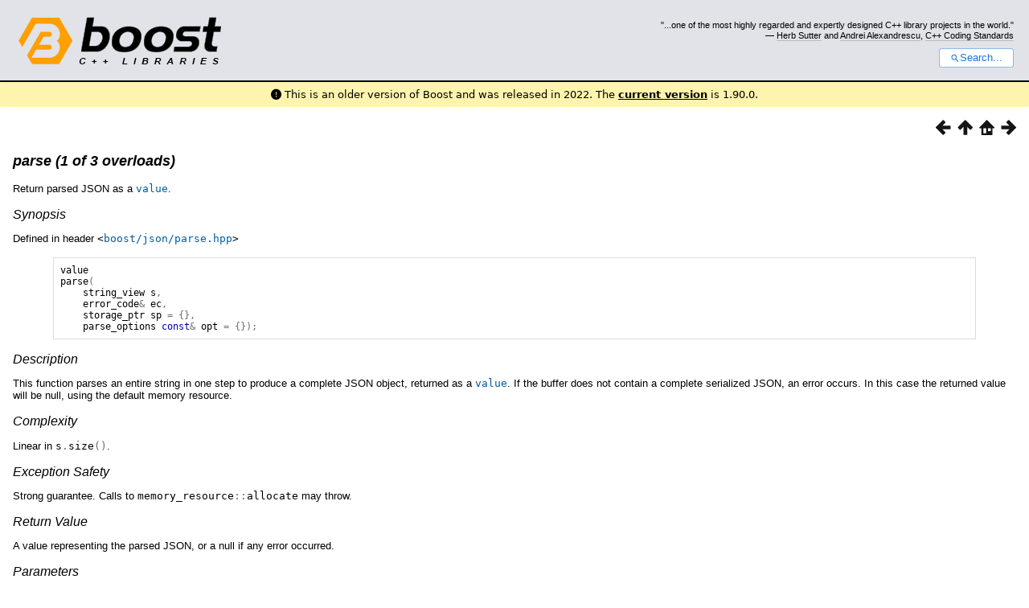

--- FILE ---
content_type: text/html
request_url: https://www.boost.org/doc/libs/1_80_0/libs/json/doc/html/json/ref/boost__json__parse/overload1.html
body_size: 16831
content:



<!DOCTYPE html>
<html lang="en-us">
  <head>
    <meta charset="utf-8">
    <link href="/static/css/header.css">
    <link rel="stylesheet" href="https://cdnjs.cloudflare.com/ajax/libs/font-awesome/6.6.0/css/all.min.css">
    <script defer data-domain="boost.org" src="https://plausible.io/js/script.manual.js"></script>
    <script src="/static/js/boost-gecko/main.D1bdgn0u.js" defer></script>
    <link rel="canonical" href="https://www.boost.org/doc/libs/latest/libs/json/doc/html/json/ref/boost__json__parse/overload1.html">
  </head>
  <style>
    body {
      margin-top: 0;
    }

    /* Heading, title and logo. */
    #heading,
    #boost-common-heading-doc {
      background: #4F744D url(/static/img/original_docs/header-bg.png) repeat-x top left;
    }
    #heading *,
    #boost-common-heading-doc * {
      color: #FFFFFF;
    }
    #heading .heading-inner,
    #boost-common-heading-doc .heading-inner {
      background: url(/static/img/original_docs/header-fg.png) no-repeat top left;
      border: none;
      border-bottom: #000000 solid 1px;
    }
    #boost-common-heading-doc .heading-logo,
    #heading .heading-logo {
      width: 236px;
      height: 55px;
      margin: 18px 0px 0px 24px;
    }


    #injected-header * {
      color: #000;
    }
    /* Links in the header. */
    #boost-common-heading-doc .heading-quote a,
    #heading .heading-quote a {
      border-bottom: 1px solid #BBBBBB;
    }
    #boost-common-heading-doc .heading-quote a:hover,
    #heading .heading-quote a:hover {
      border-bottom: 1px solid #FFFFFF;
    }
    #boost-common-heading-doc .heading-quote a:visited,
    #heading .heading-quote a:visited {
      border-bottom: 1px dotted #BBBBBB;
    }
    #boost-common-heading-doc .heading-quote a:visited:hover,
    #heading .heading-quote a:visited:hover {
      border-bottom: 1px dotted #FFFFFF;
    }

    /*
    Copyright 2005-2008 Redshift Software, Inc.
    Distributed under the Boost Software License, Version 1.0.
    (See accompanying file LICENSE_1_0.txt or https://www.boost.org/LICENSE_1_0.txt)
    */
    /* Heading, title and logo. */

    /* Position the common heading. This appears on pages which have their own
     * markup. Since the body might have a margin this has to be absolutely
     * positioned. The spacer then pushes the page content down so that it
     * doesn't fall underneath the heading. */
    #boost-common-heading-doc {
      position: absolute;
      left: 0;
      top: 0;
    }
    body.boost-asciidoctor #boost-common-heading-doc {
        position: static;
    }

    #boost-common-heading-doc-spacer {
      height: 100px;
    }
    body.boost-asciidoctor #boost-common-heading-doc-spacer {
      display: none;
    }

    #boost-common-heading-doc,
    #heading {
      margin: 0em;
      border-bottom: #000000 solid 1px;
      width: 100%;
      font-family: sans-serif;
      font-size: 9.5pt;
    }
    #boost-common-heading-doc .heading-inner,
    #heading .heading-inner {
      height: 100px;
      overflow: hidden;
    }

    #boost-common-heading-doc *,
    #heading * {
      font-size: 100%;
      font-weight: normal;
      margin: 0;
      padding: 0;
      text-decoration: none;
    }
    #boost-common-heading-doc .heading-placard,
    #heading .heading-placard {
      display: none;
    }
    #boost-common-heading-doc .heading-title .heading-boost,
    #boost-common-heading-doc .heading-title .heading-cpplibraries,
    #heading .heading-title .heading-boost,
    #heading .heading-title .heading-cpplibraries {
      display: none;
    }
    #boost-common-heading-doc .heading-title,
    #heading .heading-title {
      float: left;
    }
    #boost-common-heading-doc .heading-title a,
    #heading .heading-title a {
    }
    #boost-common-heading-doc .heading-logo,
    #heading .heading-logo {
      width: 270px;
      height: 90px;
      border: none;
      vertical-align: bottom;
      margin: 0px 0px 0px 1.5em;
    }
    #boost-common-heading-doc .heading-quote,
    #heading .heading-quote {
      text-align: right;
      padding: 25px 1.5em 10px 0em;
    }
    #boost-common-heading-doc .heading-quote q,
    #heading .heading-quote q {
      font-size: 90%;
      display: block;
    }
    #boost-common-heading-doc .heading-quote .heading-attribution,
    #heading .heading-quote .heading-attribution {
      font-size: 85%;
      display: block;
    }
    @media (max-device-width: 480px) {
      .heading-quote {
        display: none;
      }
    }
    #boost-common-heading-doc .heading-sections,
    #heading .heading-sections {
      display: none;
    }
    #boost-common-heading-doc .heading-search,
    #heading .heading-search {
      text-align: right;
      padding: 0em 1.5em 0em 0em;
    }
    @media (max-device-width: 480px) {
      #boost-common-heading-doc .heading-search,
      #heading .heading-search {
        padding: 1.5em;
      }
    }
    #boost-common-heading-doc .heading-search button,
    #heading .heading-search button {
      cursor: pointer;
      line-height: 1.75;
      border-radius: 0.25em;
      padding: 0 1em;
      border: 1px solid #1976d280;
      background-color: #FFF;
      color: #1976d2;
    }
    #boost-common-heading-doc .heading-search button svg,
    #heading .heading-search button svg {
      vertical-align: middle;
      height: 1em;
      width: 1em;
      fill: #1976d2;
    }
    .boost-common-header-notice {
        font-family: sans-serif;
        font-size: 13px;
        border: 1px solid #aa5;
        background: #ffc;
        color: #000;
    }

    a.boost-common-header-inner,
    span.boost-common-header-inner,
    div.boost-common-header-inner {
        display: block;
        padding: 10px 13px;
        text-decoration: none;
        color: #000;
    }

    a.boost-common-header-inner:hover {
        text-decoration: underline;
    }

    @media all and (min-width: 550px) {
        .boost-common-header-notice {
            position: absolute;
            top: 10px;
            max-width: 400px;
            max-height: 80px;
            overflow: hidden;
            box-shadow: 5px 5px 5px rgba(0, 0, 0, 0.5);
            margin-left: 300px;
        }
    }
    .version_alert {
      background-color: hsla(53,98%,77%,.7);
      border-radius: 0.125rem;
      font-family: ui-sans-serif,system-ui,-apple-system,BlinkMacSystemFont,Segoe UI,Roboto,Helvetica Neue,Arial,Noto Sans,sans-serif,Apple Color Emoji,Segoe UI Emoji,Segoe UI Symbol,Noto Color Emoji;
      font-size: 1rem !important;
      margin-bottom: 0.75rem !important;
      padding: 0.5rem !important;
      text-align: center;
    }
    .version_alert p {
      text-align: center;
      margin: 0px;
    }
    .version_alert a {
      font-weight: 600;
      text-decoration-line: underline;
    }
  </style>

  
    <body style="margin: 0; padding: 0; max-width: unset;">
      <div id="injected-header">
      

<div id="heading">
  <div class="heading-inner">
    <div class="heading-placard"></div>

    <h1 class="heading-title">
      <a href="/">
        <img src="/static/img/original_docs/space.png" alt="Boost C++ Libraries" class="heading-logo">
        <span class="heading-boost">Boost</span>
        <span class="heading-cpplibraries">C++ Libraries</span>
      </a>
    </h1>

    <p class="heading-quote">
    <q>...one of the most highly
    regarded and expertly designed C++ library projects in the
    world.</q> <span class="heading-attribution">— <a href="https://herbsutter.com" class="external">Herb Sutter</a> and <a href="http://en.wikipedia.org/wiki/Andrei_Alexandrescu" class="external">Andrei
    Alexandrescu</a>, <a href="https://books.google.com/books/about/C++_Coding_Standards.html?id=mmjVIC6WolgC" class="external">C++
    Coding Standards</a></span></p>
    <div class="heading-search">
      <button id="gecko-search-button" data-current-boost-version="1_90_0" data-theme-mode="light" data-font-family="sans-serif">
        <svg viewBox="0 0 24 24">
          <path d="M15.5 14h-.79l-.28-.27C15.41 12.59 16 11.11 16 9.5 16 5.91 13.09 3 9.5 3S3 5.91 3 9.5 5.91 16 9.5 16c1.61 0 3.09-.59 4.23-1.57l.27.28v.79l5 4.99L20.49 19l-4.99-5zm-6 0C7.01 14 5 11.99 5 9.5S7.01 5 9.5 5 14 7.01 14 9.5 11.99 14 9.5 14z"></path>
        </svg>Search...
      </button>
    </div>
  </div>
</div>


  <div role="alert" class="version_alert">
    <p>
      <i class="fas fa-exclamation-circle"></i>
      
        
          This is an older version of Boost and was released in 2022.
        
      The <a href="/doc/libs/latest/libs/json/doc/html/json/ref/boost__json__parse/overload1.html">current version</a> is 1.90.0.
      
    </p>
  </div>



      </div>
      <div style="margin: 1em;">
        <html>
<head>
<meta content="text/html; charset=utf-8" http-equiv="Content-Type"/>
<title>parse (1 of 3 overloads)</title>
<link href="../../../../../../../doc/src/boostbook.css" rel="stylesheet" type="text/css"/>
<meta content="DocBook XSL Stylesheets V1.79.1" name="generator"/>
<link href="../../../index.html" rel="home" title="Chapter 1. Boost.JSON"/>
<link href="../boost__json__parse.html" rel="up" title="parse"/>
<link href="../boost__json__parse.html" rel="prev" title="parse"/>
<link href="overload2.html" rel="next" title="parse (2 of 3 overloads)"/>
</head>
<body alink="#0000FF" bgcolor="white" link="#0000FF" text="black" vlink="#840084">


<div class="spirit-nav">
<a accesskey="p" href="../boost__json__parse.html"><img alt="Prev" src="../../../../../../../doc/src/images/prev.png"/></a><a accesskey="u" href="../boost__json__parse.html"><img alt="Up" src="../../../../../../../doc/src/images/up.png"/></a><a accesskey="h" href="../../../index.html"><img alt="Home" src="../../../../../../../doc/src/images/home.png"/></a><a accesskey="n" href="overload2.html"><img alt="Next" src="../../../../../../../doc/src/images/next.png"/></a>
</div>
<div class="section">
<div class="titlepage"><div><div><h5 class="title">
<a name="json.ref.boost__json__parse.overload1"></a><a class="link" href="overload1.html" title="parse (1 of 3 overloads)">parse (1 of
        3 overloads)</a>
</h5></div></div></div>
<p>
          Return parsed JSON as a <a class="link" href="../boost__json__value.html" title="value"><code class="computeroutput"><span class="identifier">value</span></code></a>.
        </p>
<h6>
<a name="json.ref.boost__json__parse.overload1.h0"></a>
<span class="phrase"><a name="json.ref.boost__json__parse.overload1.synopsis"></a></span><a class="link" href="overload1.html#json.ref.boost__json__parse.overload1.synopsis">Synopsis</a>
</h6>
<p>
          Defined in header <code class="literal">&lt;<a href="https://github.com/cppalliance/json/blob/master/include/boost/json/parse.hpp" target="_top">boost/json/parse.hpp</a>&gt;</code>
</p>
<pre class="programlisting"><span class="identifier">value</span>
<span class="identifier">parse</span><span class="special">(</span>
    <span class="identifier">string_view</span> <span class="identifier">s</span><span class="special">,</span>
    <span class="identifier">error_code</span><span class="special">&amp;</span> <span class="identifier">ec</span><span class="special">,</span>
    <span class="identifier">storage_ptr</span> <span class="identifier">sp</span> <span class="special">=</span> <span class="special">{},</span>
    <span class="identifier">parse_options</span> <span class="keyword">const</span><span class="special">&amp;</span> <span class="identifier">opt</span> <span class="special">=</span> <span class="special">{});</span>
</pre>
<h6>
<a name="json.ref.boost__json__parse.overload1.h1"></a>
<span class="phrase"><a name="json.ref.boost__json__parse.overload1.description"></a></span><a class="link" href="overload1.html#json.ref.boost__json__parse.overload1.description">Description</a>
</h6>
<p>
          This function parses an entire string in one step to produce a complete
          JSON object, returned as a <a class="link" href="../boost__json__value.html" title="value"><code class="computeroutput"><span class="identifier">value</span></code></a>. If the buffer does not
          contain a complete serialized JSON, an error occurs. In this case the returned
          value will be null, using the default memory resource.
        </p>
<h6>
<a name="json.ref.boost__json__parse.overload1.h2"></a>
<span class="phrase"><a name="json.ref.boost__json__parse.overload1.complexity"></a></span><a class="link" href="overload1.html#json.ref.boost__json__parse.overload1.complexity">Complexity</a>
</h6>
<p>
          Linear in <code class="computeroutput"><span class="identifier">s</span><span class="special">.</span><span class="identifier">size</span><span class="special">()</span></code>.
        </p>
<h6>
<a name="json.ref.boost__json__parse.overload1.h3"></a>
<span class="phrase"><a name="json.ref.boost__json__parse.overload1.exception_safety"></a></span><a class="link" href="overload1.html#json.ref.boost__json__parse.overload1.exception_safety">Exception
          Safety</a>
</h6>
<p>
          Strong guarantee. Calls to <code class="computeroutput"><span class="identifier">memory_resource</span><span class="special">::</span><span class="identifier">allocate</span></code>
          may throw.
        </p>
<h6>
<a name="json.ref.boost__json__parse.overload1.h4"></a>
<span class="phrase"><a name="json.ref.boost__json__parse.overload1.return_value"></a></span><a class="link" href="overload1.html#json.ref.boost__json__parse.overload1.return_value">Return Value</a>
</h6>
<p>
          A value representing the parsed JSON, or a null if any error occurred.
        </p>
<h6>
<a name="json.ref.boost__json__parse.overload1.h5"></a>
<span class="phrase"><a name="json.ref.boost__json__parse.overload1.parameters"></a></span><a class="link" href="overload1.html#json.ref.boost__json__parse.overload1.parameters">Parameters</a>
</h6>
<div class="informaltable"><table class="table">
<colgroup>
<col/>
<col/>
</colgroup>
<thead><tr>
<th>
<p>
                    Name
                  </p>
</th>
<th>
<p>
                    Description
                  </p>
</th>
</tr></thead>
<tbody>
<tr>
<td>
<p>
<code class="computeroutput"><span class="identifier">s</span></code>
</p>
</td>
<td>
<p>
                    The string to parse.
                  </p>
</td>
</tr>
<tr>
<td>
<p>
<code class="computeroutput"><span class="identifier">ec</span></code>
</p>
</td>
<td>
<p>
                    Set to the error, if any occurred.
                  </p>
</td>
</tr>
<tr>
<td>
<p>
<code class="computeroutput"><span class="identifier">sp</span></code>
</p>
</td>
<td>
<p>
                    The memory resource that the new value and all of its elements
                    will use. If this parameter is omitted, the default memory resource
                    is used.
                  </p>
</td>
</tr>
<tr>
<td>
<p>
<code class="computeroutput"><span class="identifier">opt</span></code>
</p>
</td>
<td>
<p>
                    The options for the parser. If this parameter is omitted, the
                    parser will accept only standard JSON.
                  </p>
</td>
</tr>
</tbody>
</table></div>
<h6>
<a name="json.ref.boost__json__parse.overload1.h6"></a>
<span class="phrase"><a name="json.ref.boost__json__parse.overload1.see_also"></a></span><a class="link" href="overload1.html#json.ref.boost__json__parse.overload1.see_also">See
          Also</a>
</h6>
<p>
<a class="link" href="../boost__json__parse_options.html" title="parse_options"><code class="computeroutput"><span class="identifier">parse_options</span></code></a>,
          <a class="link" href="../boost__json__stream_parser.html" title="stream_parser"><code class="computeroutput"><span class="identifier">stream_parser</span></code></a>.
        </p>
<p>
          Convenience header <code class="literal">&lt;<a href="https://github.com/cppalliance/json/blob/master/include/boost/json.hpp" target="_top">boost/json.hpp</a>&gt;</code>
</p>
</div>
<table width="100%" xmlns:rev="http://www.cs.rpi.edu/~gregod/boost/tools/doc/revision"><tr>
<td align="left"></td>
<td align="right"><div class="copyright-footer">Copyright © 2019, 2020 Vinnie Falco<br/>Copyright © 2020 Krystian Stasiowski<p>
        Distributed under the Boost Software License, Version 1.0. (See accompanying
        file LICENSE_1_0.txt or copy at <a href="http://www.boost.org/LICENSE_1_0.txt" target="_top">http://www.boost.org/LICENSE_1_0.txt</a>)
      </p>
</div></td>
</tr></table>
<hr/>
<div class="spirit-nav">
<a accesskey="p" href="../boost__json__parse.html"><img alt="Prev" src="../../../../../../../doc/src/images/prev.png"/></a><a accesskey="u" href="../boost__json__parse.html"><img alt="Up" src="../../../../../../../doc/src/images/up.png"/></a><a accesskey="h" href="../../../index.html"><img alt="Home" src="../../../../../../../doc/src/images/home.png"/></a><a accesskey="n" href="overload2.html"><img alt="Next" src="../../../../../../../doc/src/images/next.png"/></a>
</div>
</body>
</html>

      </div>
    </body>
  
</html>
